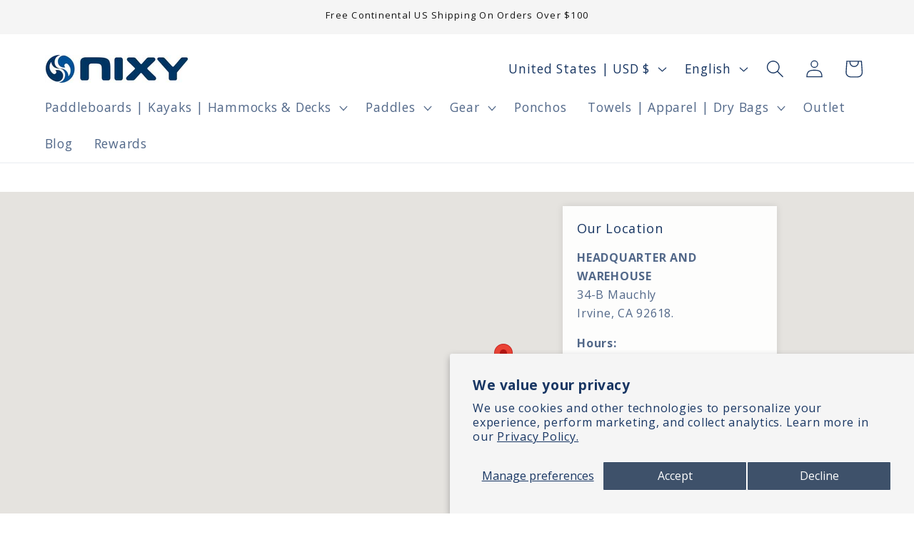

--- FILE ---
content_type: text/css
request_url: https://nixysports.com/cdn/shop/t/27/assets/ecom-65d656c1cae1b58bbe045412.css?v=172173920048214602771718143069
body_size: 3874
content:
.ecom-column{position:relative}.ecom-column>.core__column--wrapper{align-items:flex-start;display:flex}.ecom-column:hover{z-index:1}.ecom-column__overlay .ecom-overlay{pointer-events:none}.ecom-column__overlay>.ecom-overlay,.ecom-column__overlay .ecom-video-background-youtube{position:absolute;top:0;right:0;bottom:0;left:0}@media only screen and (min-width: 768px){.ecom-column>.core__column--wrapper{height:100%}}.ecom-use-parallax{background:unset!important}.ecom-parallax-background{position:absolute;width:100%;height:100%;display:flex;overflow:hidden}.ecom-parallax-background img{object-fit:cover;width:100%;position:absolute;top:0;left:50%;transform:translate(-50%);pointer-events:none}.ecom-row{width:100%;position:relative}.ecom-video-background-youtube-wrapper{overflow:hidden}.ecom-section__overlay>.ecom-overlay,.ecom-section__overlay .ecom-video-background-youtube,.ecom-video-background-youtube-wrapper{position:absolute;top:0;left:0;bottom:0;right:0}.ecom-row:not(.ecom-section){float:left}.ecom-row.ecom-section{clear:both}.ecom-row:hover{z-index:1}.ecom-row>div.core__row--columns.core__row--full{max-width:100%}@media (min-aspect-ratio: 16/9){.ecom-section__overlay .ecom-video-background-youtube{height:300%;top:-100%}}@media (max-aspect-ratio: 16/9){.ecom-section__overlay .ecom-video-background-youtube{width:300%;left:-100%}}@supports not (aspect-ratio: 16 / 9){.ecom-video-background-youtube:before{display:block;content:"";width:100%;padding-top:56.25%}.ecom-video-background-youtube .ecom-video-background{position:absolute;top:0;right:0;bottom:0;left:0}.ecom-video-background{-o-object-fit:unset!important;object-fit:unset!important}}@media (max-width: 767px){.ecom-section__video-bg .ecom-video-background-youtube{display:none}}.el__heading--tooltip-wrapper{position:relative;display:inline-block}.el__heading--tooltip-wrapper svg{width:18px;cursor:pointer}.el__heading--tooltip-content{line-height:16px;max-width:200px;position:absolute;display:block;width:max-content;opacity:0;padding:5px;visibility:hidden;font-size:14px;background-color:#545454;color:#fff;border-radius:5px;transition:.5s ease all;z-index:999}.el__heading--tooltip-content.el__tooltip-tablet,.el__heading--tooltip-content.el__tooltip-mobile{display:none}.el__heading--tooltip-bottom{left:50%;transform:translate(-50%,10px)}.el__heading--tooltip-left{transform:translate(-20px,-50%);right:100%;top:50%}.el__heading--tooltip-top{left:50%;bottom:100%;transform:translate(-50%,-10px)}.el__heading--tooltip-right{top:50%;left:100%;transform:translate(20px,-50%)}.tooltip__arrow:before{position:absolute;content:"";width:8px;height:8px;background:inherit;z-index:-1}.tooltip__arrow.el__heading--tooltip-bottom:before{top:0;transform:translate(-50%,-50%) rotate(45deg);left:50%}.tooltip__arrow.el__heading--tooltip-top:before{transform:translate(-50%,50%) rotate(45deg);bottom:0%;left:50%}.tooltip__arrow.el__heading--tooltip-right:before{transform:translate(-50%,50%) rotate(45deg);bottom:50%;left:0%}.tooltip__arrow.el__heading--tooltip-left:before{transform:translate(50%,50%) rotate(45deg);bottom:50%;right:0%}.el__heading--tooltip-wrapper svg:hover~.el__heading--tooltip-bottom,.el__heading--tooltip-wrapper svg:hover~.el__heading--tooltip-top{opacity:1;visibility:visible;transform:translate(-50%)}.el__heading--tooltip-wrapper svg:hover~.el__heading--tooltip-left{opacity:1;visibility:visible;transform:translate(-15px,-50%)}.el__heading--tooltip-wrapper svg:hover~.el__heading--tooltip-right{opacity:1;visibility:visible;transform:translate(15px,-50%)}@media screen and (max-width: 1024px){.el__heading--tooltip-content.el__tooltip-desktop{display:none}.el__heading--tooltip-content.el__tooltip-tablet{display:block}}@media screen and (max-width: 768px){.el__heading--tooltip-content.el__tooltip-tablet{display:none}.el__heading--tooltip-content.el__tooltip-mobile{display:block}}.image-resize{width:auto!important;max-width:100%!important}.ecom-base-image .ecom-container-image.resize .ecom-image-content-position.ecom-image-default picture{height:var(--height-resize)!important;width:var(--width-resize)!important}.ecom-base-image .ecom-container-image.resize .ecom-image-content-position.ecom-image-default .ecom-image-picture img{width:100%!important;height:100%!important}.ecom-container-image.resize .ecom-image-content-position.ecom-image-default.ecom-base-image-container-overlay{width:var(--width-resize)!important;user-select:none;-ms-user-select:none;-webkit-user-select:none}.ecom-container-image.resize .ecom-image-picture *{pointer-events:none}.ecom-base-image.ecom-overlay>.ecom-overlay-text{text-align:center}.ecom-image-align{display:flex}.ecom-image-picture-link,.ecom-image-picture{overflow:hidden;width:100%;height:100%}.ecom-image-picture img{min-height:1px}.ecom-base-image picture{overflow:hidden;flex:1 1 auto;min-height:1px}.ecom-base-image picture img{display:block;max-width:100%;height:auto;width:100%}.ecom-base-image figure{display:flex}.ecom-container-image{display:flex;flex-direction:column;width:100%}.ecom-image-picture-link,.ecom-image-content-position{position:relative}.ecom-base-image.ecom-overlay{position:absolute;z-index:1;opacity:.5;display:flex;align-items:center;justify-content:center;top:0;left:0;right:0;bottom:0}.ecom-image__caption{width:100%}.ecom-base-image .ecom-image-picture,.ecom-base-image .ecom-image-picture img{width:100%;max-width:100%}.ecom-base-image .ecom-base-image-container-overlay:hover>.ecom-overlay{background-color:#1118274d}.ecom__text--dropcap:first-letter{font-size:40px;color:#2bcf19;display:inline-flex;border-style:solid;border-width:1px;border-color:transparent;float:left;line-height:1}.ecom__text--dropcap.has-drop-cap-view-default:first-letter{border:none}body[ecom-loaded] .ecom-sections .element__text a{cursor:auto}.text-content.ecom-html{overflow:hidden;position:relative}.ecom-text--is-mark:after{position:absolute;content:"";left:0;right:0;bottom:0;height:150px;background:linear-gradient(#fff0,#fff);pointer-events:none}.ecom-text_view-more-btn,.ecom-text_view-less-btn{display:flex;background:none;outline:none;border:none;align-items:center}.ecom__element--button-icon{display:flex;align-items:center}.ecom-text_view-more-btn svg,.ecom-text_view-less-btn svg{width:16px;color:#fff}.element__divi{overflow:hidden}.ecom__element-divi{display:flex}.divi-line{border:0;border-bottom:1px solid #D1D5DB}.divi-cont{position:relative;z-index:1;display:flex;align-items:center;transition:all .3s;color:#818a91;width:100%}.divi-cont span{display:flex;white-space:nowrap}.divi-cont-before,.divi-cont-after{display:block;border:0}.divi-style{padding:0!important;border-bottom:2px solid #D1D5DB}.divi-cont>*{margin:0}.divi-cont svg{width:36px;height:auto}.line-style-zigzag .divi-line,.line-style-zigzag .divi-cont-before,.line-style-zigzag .divi-cont-after,.line-style-curly .divi-line,.line-style-curly .divi-cont-before,.line-style-curly .divi-cont-after{height:var(--divi-line-height);background-size:var(--divi-line-height) 100%;background-repeat:repeat-x;border:none;background-image:var(--divi-background-url)}.ecom__element-divi .ecom-image-default{width:300px;flex-shrink:0}.ecom__element-divi .ecom-base-image .ecom-image-picture{width:100%;max-width:100%}.ecom__element-divi .ecom-base-image picture{overflow:hidden;flex:1 1 auto;min-height:1px}.ecom__element-divi .ecom-base-image .ecom-image-picture img{width:100%}.ecom__element-divi .ecom-image-default .ecom-image-picture img{object-fit:contain}.divi-cont-before.divi-style,.divi-cont-after.divi-style{flex:var(--flex-desktop);width:var(--divider-width)}@media (max-width: 1024px){.divi-cont-before.divi-style,.divi-cont-after.divi-style{flex:var(--flex-tablet);width:var(--divider-width-tablet)}}@media (max-width: 767px){.divi-cont-before.divi-style,.divi-cont-after.divi-style{flex:var(--flex-mobile);width:var(--divider-width-mobile)}}.ecom-shopify__newsletter-form-heading,.ecom-shopify__newsletter-form-paragraph{text-align:center}.ecom-shopify__newsletter-form{display:flex;flex-wrap:wrap;justify-content:center;align-items:center;margin:0 auto;gap:5px}.ecom-shopify__newsletter-form-field label{display:none}.ecom-shopify__newsletter-form-field--input{background:#fff;border:1px solid #D1D5DB;outline:none;padding:9px 13px;border-radius:0}.ecom-shopify__newsletter-form-field--input:focus{border-color:#059669}.ecom-shopify__newsletter-form-field--input:focus-visible{outline:none;box-shadow:none}.ecom-shopify__newsletter-form-heading{margin:0}.ecom-shopify__newsletter-form-paragraph{margin-top:12px;font-size:1.6rem;line-height:24px}.ecome-shopify__newsletter__button{border-radius:0;background:#059669;padding:9px 17px;color:#fff;border:none;cursor:pointer;flex-direction:row;display:flex;align-items:center}.ecome-shopify__newsletter__button:hover{background-color:#61bca0}.ecom-newsletter-form-content{display:flex;align-items:center;justify-content:space-between}.ecom-shopify__newsletter-form-success,.ecom-shopify__newsletter-form-message{width:100%}.ecom-shopify__newsletter__button-icon svg{width:24px;height:24px}.ecom-shopify__newsletter__verify{width:100%;display:flex;justify-content:flex-start;align-items:center}.ecom-shopify__newsletter__verify-checkbox{-webkit-appearance:none;-moz-appearance:none;appearance:none;height:1.6rem;width:1.6rem!important;flex-shrink:0;border:1px solid #D1D5DB;margin:0}.ecom-shopify__newsletter__verify-checkbox:checked{border-color:transparent;background-color:#059669;background-size:100% 100%;background-position:center;background-repeat:no-repeat;background-image:url("data:image/svg+xml,%3csvg viewBox='0 0 16 16' fill='white' xmlns='http://www.w3.org/2000/svg'%3e%3cpath d='M12.207 4.793a1 1 0 010 1.414l-5 5a1 1 0 01-1.414 0l-2-2a1 1 0 011.414-1.414L6.5 9.086l4.293-4.293a1 1 0 011.414 0z'/%3e%3c/svg%3e")}.ecom-shopify__newsletter__verify-label{display:inline-block;font-size:14px}.ecom-shopify__newsletter__verify-error{width:100%}@media screen and (max-width : 640px){.ecom-newsletter-form-content{flex-wrap:wrap}}.ecom-element.ecom-shopify.ecom-shopify__menu-container .ecom-shopify__menu-list--mobile--wrapper{display:none;position:fixed;z-index:100;left:0;top:0;width:100%;height:100%;background:#74777999}.ecom-shopify__menu-list--mobile--wrapper .ecom-shopify__menu-list--mobile{position:fixed;width:350px;max-width:90%;padding:40px 20px;background:#fff;top:0;bottom:0;left:0;z-index:100;-webkit-animation-name:ecom-animation-menu__left-to-right;animation-name:ecom-animation-menu__left-to-right;-webkit-animation-duration:.3s;animation-duration:.3s;-webkit-animation-fill-mode:both;animation-fill-mode:both;transition:all .3s linear}@keyframes ecom-animation-menu__left-to-right{0%{opacity:0;transform:translate(-100%)}to{opacity:1;transform:translate(0)}}.ecom-element.ecom-shopify.ecom-shopify__menu-container .ecom-shopify__menu-list[data-menu-layout=horizontal]{display:flex;flex-flow:wrap;align-content:center;justify-content:center;align-items:center;list-style:none;position:relative}.ecom-shopify__menu-container .ecom-shopify__menu-list[data-menu-layout=horizontal] .ecom-shopify__menu-item{position:relative;display:block}.ecom-shopify__menu-list[data-menu-layout=horizontal] .ecom-shopify__menu-item--has-children:hover>ul.ecom-shopify__menu-sub-menu{opacity:1;z-index:9;visibility:visible;transform:translate(-50%)}.ecom-shopify__menu-list[data-menu-layout=horizontal] .ecom-shopify__menu-item--has-children:hover .ecom-menu_item .ecom-element--menu_icon .ecom-element--menu_icon--active{display:flex}.ecom-shopify__menu-list[data-menu-layout=horizontal] .ecom-shopify__menu-item--has-children:hover .ecom-menu_item .ecom-element--menu_icon .ecom-element--menu_icon--normal{display:none}.ecom-shopify__menu-list[data-menu-layout=horizontal] .ecom-shopify__menu-item ul.ecom-shopify__menu-sub-menu{display:flex;flex-direction:column;opacity:0;visibility:hidden;position:absolute;list-style:none;transform:translate(-50%,10px);transition:.5s ease all;left:50%;background-color:#fff;border:1px solid #eee;width:max-content}.ecom-shopify__menu-container .ecom-shopify__menu-list[data-menu-layout=horizontal] .ecom-shopify__menu-sub-menu .ecom-element--menu_icon{display:none}.ecom-shopify__menu-container .ecom-shopify__menu-list[data-menu-layout=horizontal] .ecom-shopify__menu-sub-menu .ecom-menu_item.ecom-items{padding:10px}.ecom-shopify__menu-container .ecom-shopify__menu-list[data-menu-layout=horizontal] .ecom-shopify__menu-child-link-item--has-children .ecom-element--menu_title:first-child{margin-bottom:10px;position:relative;font-weight:500;text-transform:uppercase;pointer-events:none;cursor:inherit}.ecom-shopify__menu-container .ecom-shopify__menu-list[data-menu-layout=horizontal] .ecom-shopify__menu-child-link-item--has-children .ecom-element--menu_title:first-child:before{content:"";position:absolute;width:30px;height:1px;background-color:#0000004d;bottom:0;left:10px}.ecom-shopify__menu-container .ecom-shopify__menu-list[data-menu-layout=vertical] ul.ecom-shopify__menu-sub-menu,.ecom-shopify__menu-container .ecom-shopify__menu-list--mobile ul.ecom-shopify__menu-sub-menu{max-height:0;overflow:hidden;margin-left:8px;transition:.25s ease all}.ecom-shopify__menu-list .ecom-shopify__menu-item .ecom-menu_item .ecom-element--menu_title,.ecom-shopify__menu-list--mobile .ecom-shopify__menu-item .ecom-menu_item .ecom-element--menu_title{display:flex}.ecom-shopify__menu-list,.ecom-shopify__menu-list--mobile{list-style:none}.ecom-menu_item:not(.ecom-menu_item.ecom-item-active) .ecom-element--menu_icon .ecom-element--menu_icon--normal{display:flex}.ecom-menu_item:not(.ecom-menu_item.ecom-item-active) .ecom-element--menu_icon .ecom-element--menu_icon--active{display:none}.ecom-menu_item.ecom-item-active .ecom-element--menu_icon .ecom-element--menu_icon--normal{display:none}.ecom-menu_item.ecom-item-active .ecom-element--menu_icon .ecom-element--menu_icon--active{display:flex}.ecom-element--menu_icon{display:flex;align-items:center}.ecom-element--menu_icon--normal svg,.ecom-element--menu_icon--active svg{height:12px;width:12px;display:flex}.ecom-menu__icon-humber{visibility:hidden;opacity:0;position:relative;top:0;left:0;display:none;cursor:pointer}.ecom-menu__icon-humber svg{width:30px;height:30px}.ecom-menu-collapse-close--mobile{display:none;position:absolute;right:10px;top:10px;width:20px;height:20px;cursor:pointer;z-index:100}.ecom-menu__icon-humber--wrapper{display:flex}@media screen and (max-width: 1024px){.ecom-element.ecom-shopify.ecom-shopify__menu-container .ecom-shopify__menu-list--mobile.ecom-show{display:block;transform:translate(0);visibility:visible;opacity:1}.ecom-menu-collapse-close--mobile{display:flex}.ecom-menu__icon-humber{display:flex;visibility:visible;opacity:1}.ecom-element.ecom-shopify.ecom-shopify__menu-container .ecom-shopify__menu-list--mobile--wrapper~.ecom-shopify__menu-list--wrapper{display:none!important}}.ecom-core.ecom-g36tq959{width:100%}@media screen and (max-width: 767px) and (min-width: 101px){.ecom-core.ecom-g36tq959{width:100%}}.ecom-core.ecom-m923771l{border-style:solid;border-color:#000}.ecom-core.ecom-m923771l{padding-right:25px!important;padding-left:25px!important}.ecom-core.ecom-31psybxw{width:50%}.ecom-core.ecom-31psybxw>div.core__column--wrapper>div.core__blocks>div.core__blocks--body{align-content:center}@media screen and (max-width: 1024px) and (min-width: 768px){.ecom-core.ecom-31psybxw{width:100%}}@media screen and (max-width: 767px) and (min-width: 101px){.ecom-core.ecom-31psybxw{width:100%}}.ecom-core.ecom-7w1qb3vwsfs .ecom-shopify__newsletter-form-container form{justify-content:flex-end;text-align:right}.ecom-core.ecom-7w1qb3vwsfs .ecom-shopify__newsletter-form-field--input{text-align:left;width:411px;border-style:none;border-radius:0}.ecom-core.ecom-7w1qb3vwsfs .ecom-shopify__newsletter-form-field--input::placeholder{color:var(--ecom-global-colors-primary)}.ecom-core.ecom-7w1qb3vwsfs .ecom-shopify__newsletter-form-field--input:focus{border-style:none;outline-style:none}.ecom-core.ecom-7w1qb3vwsfs .ecome-shopify__newsletter__button{font-family:Be Vietnam Pro,sans-serif;font-size:15px;font-weight:400;color:var(--ecom-global-colors-fL4Nbn);background-color:var(--ecom-global-colors-VuSkte);padding:10px;margin:12.5px}.ecom-core.ecom-7w1qb3vwsfs .ecome-shopify__newsletter__button:hover{color:#fff;background-color:var(--ecom-global-colors-Scds3S)}.ecom-core.ecom-7w1qb3vwsfs .ecom-shopify__newsletter-form-success{text-align:center;margin-top:0;margin-right:0;margin-bottom:0}.ecom-core.ecom-7w1qb3vwsfs .ecom-shopify__newsletter-form-status-error{text-align:center;padding:0;margin:0}@media screen and (max-width: 767px) and (min-width: 101px){.ecom-core.ecom-7w1qb3vwsfs .ecom-shopify__newsletter-form-field--input{width:100%}}.ecom-core.ecom-1m8g831v{width:50%}.ecom-core.ecom-1m8g831v>div.core__column--wrapper>div.core__blocks>div.core__blocks--body>div.ecom-block.elmspace:not(:first-child){margin-top:10px}.ecom-core.ecom-1m8g831v>div.core__column--wrapper>div.core__blocks>div.core__blocks--body{align-content:center}@media screen and (max-width: 1024px) and (min-width: 768px){.ecom-core.ecom-1m8g831v{width:100%}}@media screen and (max-width: 767px) and (min-width: 101px){.ecom-core.ecom-1m8g831v{width:100%}}.ecom-core.ecom-p6mlgyf4ifn .text-content,.ecom-core.ecom-p6mlgyf4ifn .text-content a,.ecom-core.ecom-p6mlgyf4ifn .text-content p,.ecom-core.ecom-p6mlgyf4ifn .text-content span{text-align:left;color:#666}.ecom-core.ecom-p6mlgyf4ifn .text-content,.ecom-core.ecom-p6mlgyf4ifn .text-content a,.ecom-core.ecom-p6mlgyf4ifn .text-content a a,.ecom-core.ecom-p6mlgyf4ifn .text-content p,.ecom-core.ecom-p6mlgyf4ifn .text-content p a,.ecom-core.ecom-p6mlgyf4ifn .text-content span,.ecom-core.ecom-p6mlgyf4ifn .text-content span a{title:New Item;font-family:Be Vietnam Pro,sans-serif;font-size:15px;font-weight:400;line-height:20px}@media screen and (max-width: 1024px) and (min-width: 768px){.ecom-core.ecom-p6mlgyf4ifn .text-content,.ecom-core.ecom-p6mlgyf4ifn .text-content a,.ecom-core.ecom-p6mlgyf4ifn .text-content a a,.ecom-core.ecom-p6mlgyf4ifn .text-content p,.ecom-core.ecom-p6mlgyf4ifn .text-content p a,.ecom-core.ecom-p6mlgyf4ifn .text-content span,.ecom-core.ecom-p6mlgyf4ifn .text-content span a{line-height:70px}}@media screen and (max-width: 767px) and (min-width: 101px){.ecom-core.ecom-p6mlgyf4ifn .text-content,.ecom-core.ecom-p6mlgyf4ifn .text-content a,.ecom-core.ecom-p6mlgyf4ifn .text-content a a,.ecom-core.ecom-p6mlgyf4ifn .text-content p,.ecom-core.ecom-p6mlgyf4ifn .text-content p a,.ecom-core.ecom-p6mlgyf4ifn .text-content span,.ecom-core.ecom-p6mlgyf4ifn .text-content span a{font-weight:400;line-height:24px}}.ecom-core.ecom-p6mlgyf4ifn{padding-bottom:0!important}.ecom-core.ecom-tldi67zr5bm .element__heading .ecom__heading{text-align:left}.ecom-core.ecom-tldi67zr5bm .element__heading .ecom__heading,.ecom-core.ecom-tldi67zr5bm .element__heading .ecom__heading a{font-size:var(--ecom-global-typography-5rsu5v-font-size);text-transform:var(--ecom-global-typography-5rsu5v-text-transform);font-weight:var(--ecom-global-typography-5rsu5v-font-weight);font-family:var(--ecom-global-typography-5rsu5v-font-family)}.ecom-core.ecom-tldi67zr5bm .element__heading .ecom__heading,.ecom-core.ecom-tldi67zr5bm .element__heading .ecom__heading a{color:var(--ecom-global-colors-primary)}.ecom-core.ecom-iuazryreuhq{background-color:var(--ecom-global-colors-yYMogy)}.ecom-core.ecom-zyy9cs228r{width:100%}@media screen and (max-width: 767px) and (min-width: 101px){.ecom-core.ecom-zyy9cs228r{width:100%}}.ecom-core.ecom-ol0sa20bnb .ecom-text--more-actions button,.ecom-core.ecom-ol0sa20bnb .ecom-text--less-actions button{gap:6px}.ecom-core.ecom-ol0sa20bnb .text-content,.ecom-core.ecom-ol0sa20bnb .text-content a,.ecom-core.ecom-ol0sa20bnb .text-content p,.ecom-core.ecom-ol0sa20bnb .text-content span{text-align:center;color:var(--ecom-global-colors-primary)}.ecom-core.ecom-ol0sa20bnb .text-content,.ecom-core.ecom-ol0sa20bnb .text-content a,.ecom-core.ecom-ol0sa20bnb .text-content a a,.ecom-core.ecom-ol0sa20bnb .text-content p,.ecom-core.ecom-ol0sa20bnb .text-content p a,.ecom-core.ecom-ol0sa20bnb .text-content span,.ecom-core.ecom-ol0sa20bnb .text-content span a{font-size:16px;font-weight:400;text-transform:none;font-style:normal;text-decoration:none;line-height:1.6em;font-family:Open Sans,sans-serif}.ecom-core.ecom-ol0sa20bnb .ecom-text_view-more-btn{justify-content:flex-start;text-decoration:underline;font-size:none;color:#fff;background-color:#0691b1;border-radius:2px;padding-top:5px;padding-bottom:5px}.ecom-core.ecom-ol0sa20bnb .ecom-text_view-more-btn:hover{background-color:#0691b1b0}.ecom-core.ecom-ol0sa20bnb .ecom-text_view-less-btn{text-decoration:underline;color:#fff;background-color:#0691b1;border-radius:2px;padding-top:5px;padding-bottom:5px}.ecom-core.ecom-ol0sa20bnb .ecom-text_view-less-btn:hover{background-color:#0691b1b0}@media screen and (max-width: 1024px) and (min-width: 768px){.ecom-core.ecom-ol0sa20bnb .text-content,.ecom-core.ecom-ol0sa20bnb .text-content a,.ecom-core.ecom-ol0sa20bnb .text-content a a,.ecom-core.ecom-ol0sa20bnb .text-content p,.ecom-core.ecom-ol0sa20bnb .text-content p a,.ecom-core.ecom-ol0sa20bnb .text-content span,.ecom-core.ecom-ol0sa20bnb .text-content span a{font-size:14px}}@media screen and (max-width: 767px) and (min-width: 101px){.ecom-core.ecom-ol0sa20bnb .text-content,.ecom-core.ecom-ol0sa20bnb .text-content a,.ecom-core.ecom-ol0sa20bnb .text-content p,.ecom-core.ecom-ol0sa20bnb .text-content span{text-align:center}.ecom-core.ecom-ol0sa20bnb .text-content,.ecom-core.ecom-ol0sa20bnb .text-content a,.ecom-core.ecom-ol0sa20bnb .text-content a a,.ecom-core.ecom-ol0sa20bnb .text-content p,.ecom-core.ecom-ol0sa20bnb .text-content p a,.ecom-core.ecom-ol0sa20bnb .text-content span,.ecom-core.ecom-ol0sa20bnb .text-content span a{font-size:15px}}.ecom-core.ecom-ol0sa20bnb{margin-top:25px!important;padding-bottom:0!important}@media screen and (max-width: 1024px) and (min-width: 768px){.ecom-core.ecom-ol0sa20bnb{padding-bottom:0!important;margin-top:0!important}}@media screen and (max-width: 767px) and (min-width: 101px){.ecom-core.ecom-ol0sa20bnb{padding-right:15px!important;padding-left:15px!important;margin-top:0!important}}.ecom-core.ecom-kij74a2jl2p .ecom__element-divi,.ecom-core.ecom-kij74a2jl2p .divi-cont{justify-content:center}.ecom-core.ecom-kij74a2jl2p .divi-cont{grid-column-gap:7px}.ecom-core.ecom-kij74a2jl2p .divi-line.divi-style{width:100%}.ecom-core.ecom-kij74a2jl2p .ecom__element-divi .divi-style{border-color:#e2e2e2;border-bottom-width:1px}.ecom-core.ecom-kij74a2jl2p{padding-right:15px!important;padding-left:15px!important;margin-top:0!important}@media screen and (max-width: 767px) and (min-width: 101px){.ecom-core.ecom-kij74a2jl2p{padding-top:0!important}}.ecom-core.ecom-olas8in7dwf{color:var(--ecom-global-colors-primary)}@media screen and (max-width: 767px) and (min-width: 101px){.ecom-core.ecom-olas8in7dwf{margin-top:0!important}}.ecom-core.ecom-eizm8jh21hs{width:25%}@media screen and (max-width: 1024px) and (min-width: 768px){.ecom-core.ecom-eizm8jh21hs{width:66.66%}}@media screen and (max-width: 767px) and (min-width: 101px){.ecom-core.ecom-eizm8jh21hs{width:100%}}html body .ecom-core.ecom-jduy0wgnwhr .ecom-core.ecom-eizm8jh21hs>div.core__column--wrapper{padding-right:16%!important}@media screen and (max-width: 1024px) and (min-width: 768px){html body .ecom-core.ecom-jduy0wgnwhr .ecom-core.ecom-eizm8jh21hs>div.core__column--wrapper{padding-right:15%!important}}@media screen and (max-width: 767px) and (min-width: 101px){html body .ecom-core.ecom-jduy0wgnwhr .ecom-core.ecom-eizm8jh21hs>div.core__column--wrapper{padding-right:15px!important}}.ecom-core.ecom-a1ikl4btz3r .ecom-text--more-actions button,.ecom-core.ecom-a1ikl4btz3r .ecom-text--less-actions button{gap:6px}.ecom-core.ecom-a1ikl4btz3r .text-content,.ecom-core.ecom-a1ikl4btz3r .text-content a,.ecom-core.ecom-a1ikl4btz3r .text-content p,.ecom-core.ecom-a1ikl4btz3r .text-content span{text-align:left;color:#666}.ecom-core.ecom-a1ikl4btz3r .text-content,.ecom-core.ecom-a1ikl4btz3r .text-content a,.ecom-core.ecom-a1ikl4btz3r .text-content a a,.ecom-core.ecom-a1ikl4btz3r .text-content p,.ecom-core.ecom-a1ikl4btz3r .text-content p a,.ecom-core.ecom-a1ikl4btz3r .text-content span,.ecom-core.ecom-a1ikl4btz3r .text-content span a{font-size:16px;font-weight:400;text-transform:none;font-style:normal;text-decoration:none;line-height:1.6em;font-family:Open Sans,sans-serif}.ecom-core.ecom-a1ikl4btz3r .ecom-text_view-more-btn{justify-content:flex-start;text-decoration:underline;font-size:none;color:#fff;background-color:#0691b1;border-radius:2px;padding-top:5px;padding-bottom:5px}.ecom-core.ecom-a1ikl4btz3r .ecom-text_view-more-btn:hover{background-color:#0691b1b0}.ecom-core.ecom-a1ikl4btz3r .ecom-text_view-less-btn{text-decoration:underline;color:#fff;background-color:#0691b1;border-radius:2px;padding-top:5px;padding-bottom:5px}.ecom-core.ecom-a1ikl4btz3r .ecom-text_view-less-btn:hover{background-color:#0691b1b0}@media screen and (max-width: 767px) and (min-width: 101px){.ecom-core.ecom-a1ikl4btz3r .text-content,.ecom-core.ecom-a1ikl4btz3r .text-content a,.ecom-core.ecom-a1ikl4btz3r .text-content p,.ecom-core.ecom-a1ikl4btz3r .text-content span{text-align:left}.ecom-core.ecom-a1ikl4btz3r .text-content,.ecom-core.ecom-a1ikl4btz3r .text-content a,.ecom-core.ecom-a1ikl4btz3r .text-content a a,.ecom-core.ecom-a1ikl4btz3r .text-content p,.ecom-core.ecom-a1ikl4btz3r .text-content p a,.ecom-core.ecom-a1ikl4btz3r .text-content span,.ecom-core.ecom-a1ikl4btz3r .text-content span a{font-size:15px}}.ecom-core.ecom-a1ikl4btz3r{padding-bottom:0!important;margin-top:24px!important}@media screen and (max-width: 1024px) and (min-width: 768px){.ecom-core.ecom-a1ikl4btz3r{padding-bottom:0!important}}.ecom-core.ecom-9attp9ejj5l .ecom-image-align{align-items:flex-start}.ecom-core.ecom-9attp9ejj5l .ecom-base-image .ecom-image-picture,.ecom-core.ecom-9attp9ejj5l .ecom-base-image .ecom-image-picture .ecom-image-default,.ecom-core.ecom-9attp9ejj5l .ecom-base-image .ecom-image-picture:hover,.ecom-core.ecom-9attp9ejj5l .ecom-base-image .ecom-image-picture:hover .ecom-image-default{opacity:1}@media screen and (max-width: 767px) and (min-width: 101px){.ecom-core.ecom-9attp9ejj5l .ecom-image-align{align-items:flex-start}.ecom-core.ecom-9attp9ejj5l .ecom-image-default{max-width:60%!important}}.ecom-core.ecom-9attp9ejj5l{padding-bottom:0!important}.ecom-core.ecom-e5v9car5z7r{width:27.1%}@media screen and (max-width: 1024px) and (min-width: 768px){.ecom-core.ecom-e5v9car5z7r{width:33.33%}}@media screen and (max-width: 767px) and (min-width: 101px){.ecom-core.ecom-e5v9car5z7r{width:100%}}.ecom-core.ecom-iuol07b5mqs .ecom-shopify__menu-item a,.ecom-core.ecom-iuol07b5mqs .ecom-shopify__menu-item a a{font-size:var(--ecom-global-typography-text-font-size);text-decoration:var(--ecom-global-typography-text-text-decoration);font-family:var(--ecom-global-typography-text-font-family)}.ecom-core.ecom-iuol07b5mqs .ecom-shopify__menu-item a{color:var(--ecom-global-colors-primary);transition:all .4s ease;margin-bottom:18px}.ecom-core.ecom-iuol07b5mqs .ecom-shopify__menu-item a:hover,.ecom-core.ecom-iuol07b5mqs .ecom-shopify__menu-item a.ecom-text-active{color:#3863e2}.ecom-core.ecom-iuol07b5mqs{margin-top:20px!important}.ecom-core.ecom-iuol07b5mqs ul.ecom-shopify__menu-list{list-style:none}.ecom-core.ecom-6faoayz3av6 .element__heading .ecom__heading{text-align:left}.ecom-core.ecom-6faoayz3av6 .element__heading .ecom__heading,.ecom-core.ecom-6faoayz3av6 .element__heading .ecom__heading a{font-weight:600;font-size:20px;line-height:1.85em;letter-spacing:0px;font-family:Open Sans,sans-serif}.ecom-core.ecom-6faoayz3av6 .element__heading .ecom__heading,.ecom-core.ecom-6faoayz3av6 .element__heading .ecom__heading a{color:var(--ecom-global-colors-primary)}@media screen and (max-width: 1024px) and (min-width: 768px){.ecom-core.ecom-6faoayz3av6 .element__heading .ecom__heading{text-align:left}.ecom-core.ecom-6faoayz3av6 .element__heading .ecom__heading,.ecom-core.ecom-6faoayz3av6 .element__heading .ecom__heading a{font-size:14px}}@media screen and (max-width: 767px) and (min-width: 101px){.ecom-core.ecom-6faoayz3av6 .element__heading .ecom__heading{text-align:left}}.ecom-core.ecom-6faoayz3av6{padding-bottom:0!important}@media screen and (max-width: 767px) and (min-width: 101px){.ecom-core.ecom-6faoayz3av6{padding-bottom:0!important}}.ecom-core.ecom-ronb2tkax0l{width:28.9%}@media screen and (max-width: 1024px) and (min-width: 768px){.ecom-core.ecom-ronb2tkax0l{width:33.33%}}@media screen and (max-width: 767px) and (min-width: 101px){.ecom-core.ecom-ronb2tkax0l{width:100%}}.ecom-core.ecom-f9mdvo8opji .ecom-shopify__menu-item a,.ecom-core.ecom-f9mdvo8opji .ecom-shopify__menu-item a a{font-size:var(--ecom-global-typography-text-font-size);text-decoration:var(--ecom-global-typography-text-text-decoration);font-family:var(--ecom-global-typography-text-font-family)}.ecom-core.ecom-f9mdvo8opji .ecom-shopify__menu-item a{color:var(--ecom-global-colors-primary);transition:all .4s ease;margin-bottom:18px}.ecom-core.ecom-f9mdvo8opji .ecom-shopify__menu-item a:hover,.ecom-core.ecom-f9mdvo8opji .ecom-shopify__menu-item a.ecom-text-active{color:#3863e2}.ecom-core.ecom-f9mdvo8opji{margin-top:20px!important}.ecom-core.ecom-f9mdvo8opji ul.ecom-shopify__menu-list{list-style:none}.ecom-core.ecom-b0gacmanj69 .element__heading .ecom__heading{text-align:left}.ecom-core.ecom-b0gacmanj69 .element__heading .ecom__heading,.ecom-core.ecom-b0gacmanj69 .element__heading .ecom__heading a{font-weight:600;font-size:20px;line-height:1.85em;letter-spacing:0px;font-family:Open Sans,sans-serif}.ecom-core.ecom-b0gacmanj69 .element__heading .ecom__heading,.ecom-core.ecom-b0gacmanj69 .element__heading .ecom__heading a{color:var(--ecom-global-colors-primary)}@media screen and (max-width: 1024px) and (min-width: 768px){.ecom-core.ecom-b0gacmanj69 .element__heading .ecom__heading{text-align:left}.ecom-core.ecom-b0gacmanj69 .element__heading .ecom__heading,.ecom-core.ecom-b0gacmanj69 .element__heading .ecom__heading a{font-size:14px}}@media screen and (max-width: 767px) and (min-width: 101px){.ecom-core.ecom-b0gacmanj69 .element__heading .ecom__heading{text-align:left}}.ecom-core.ecom-b0gacmanj69{padding-bottom:0!important}@media screen and (max-width: 767px) and (min-width: 101px){.ecom-core.ecom-b0gacmanj69{padding-bottom:0!important}}.ecom-core.ecom-vy9sjep3yc7{width:19%}@media screen and (max-width: 1024px) and (min-width: 768px){.ecom-core.ecom-vy9sjep3yc7{width:33.33%}}@media screen and (max-width: 767px) and (min-width: 101px){.ecom-core.ecom-vy9sjep3yc7{width:100%}}.ecom-core.ecom-vy9sjep3yc7>.core__column--wrapper{color:var(--ecom-global-colors-primary)}.ecom-core.ecom-afiqqwwkdqd .ecom-shopify__menu-item a,.ecom-core.ecom-afiqqwwkdqd .ecom-shopify__menu-item a a{text-decoration:none;font-weight:400;font-size:16px;line-height:1.4em;font-family:Open Sans,sans-serif}.ecom-core.ecom-afiqqwwkdqd .ecom-shopify__menu-item a{color:var(--ecom-global-colors-primary);transition:all .4s ease;margin-bottom:18px}.ecom-core.ecom-afiqqwwkdqd .ecom-shopify__menu-item a:hover,.ecom-core.ecom-afiqqwwkdqd .ecom-shopify__menu-item a.ecom-text-active{color:#3863e2}@media screen and (max-width: 1024px) and (min-width: 768px){.ecom-core.ecom-afiqqwwkdqd .ecom-shopify__menu-item a,.ecom-core.ecom-afiqqwwkdqd .ecom-shopify__menu-item a a{font-size:14px}}.ecom-core.ecom-afiqqwwkdqd{margin-top:20px!important}.ecom-core.ecom-afiqqwwkdqd ul.ecom-shopify__menu-list{list-style:none}.ecom-core.ecom-8ln0nm30m4 .element__heading .ecom__heading{text-align:left}.ecom-core.ecom-8ln0nm30m4 .element__heading .ecom__heading,.ecom-core.ecom-8ln0nm30m4 .element__heading .ecom__heading a{font-weight:600;font-size:20px;line-height:1.85em;letter-spacing:0px;font-family:Open Sans,sans-serif}@media screen and (max-width: 1024px) and (min-width: 768px){.ecom-core.ecom-8ln0nm30m4 .element__heading .ecom__heading{text-align:left}.ecom-core.ecom-8ln0nm30m4 .element__heading .ecom__heading,.ecom-core.ecom-8ln0nm30m4 .element__heading .ecom__heading a{font-size:14px}}@media screen and (max-width: 767px) and (min-width: 101px){.ecom-core.ecom-8ln0nm30m4 .element__heading .ecom__heading{text-align:left}}.ecom-core.ecom-8ln0nm30m4{padding-bottom:0!important}@media screen and (max-width: 767px) and (min-width: 101px){.ecom-core.ecom-8ln0nm30m4{padding-bottom:0!important}}.ecom-core.ecom-jduy0wgnwhr>.core__row--columns>.ecom-column>.core__column--wrapper{padding:0}.ecom-core.ecom-jduy0wgnwhr{background-color:#faf9f6}.ecom-core.ecom-jduy0wgnwhr{padding-top:0!important;padding-bottom:0!important}@media screen and (max-width: 1024px) and (min-width: 768px){.ecom-core.ecom-jduy0wgnwhr{padding-bottom:20px!important}}@media screen and (max-width: 767px) and (min-width: 101px){.ecom-core.ecom-jduy0wgnwhr{padding-bottom:20px!important}}
/*# sourceMappingURL=/cdn/shop/t/27/assets/ecom-65d656c1cae1b58bbe045412.css.map?v=172173920048214602771718143069 */


--- FILE ---
content_type: text/javascript
request_url: https://nixysports.com/cdn/shop/t/27/assets/ecom-65d656c1cae1b58bbe045412.js?v=63538816149970329651718143069
body_size: 1230
content:
(function(){const Func=function(){"use strict";if(window.__ectimmers=window.__ectimmers||{},window.__ectimmers["ecom-a1ikl4btz3r"]=window.__ectimmers["ecom-a1ikl4btz3r"]||{},!this.$el)return;const e=this.$el,i=e.querySelector(".ecom-text_view-more-btn"),t=e.querySelector(".ecom-text_view-less-btn"),n=e.querySelector(".text-content.ecom-html");!n||(i&&i.addEventListener("click",()=>{n.classList.remove("ecom-text--is-mark"),n.style.maxHeight="",i.style.display="none",t.style.display=""}),t&&t.addEventListener("click",()=>{n.classList.add("ecom-text--is-mark"),n.style.maxHeight="var(--ecom-text-height)",t.style.display="none",i.style.display=""}))};document.querySelectorAll(".ecom-a1ikl4btz3r").forEach(function(el){Func.call({$el:el,id:"ecom-a1ikl4btz3r",settings:{},isLive:!0})}),document.querySelectorAll(".ecom-ol0sa20bnb").forEach(function(el){Func.call({$el:el,id:"ecom-ol0sa20bnb",settings:{},isLive:!0})}),document.querySelectorAll(".ecom-p6mlgyf4ifn").forEach(function(el){Func.call({$el:el,id:"ecom-p6mlgyf4ifn",settings:{},isLive:!0})})})(),function(){const Func=function(){"use strict";window.__ectimmers=window.__ectimmers||{},window.__ectimmers["ecom-7w1qb3vwsfs"]=window.__ectimmers["ecom-7w1qb3vwsfs"]||{};const e=this.$el;if(!e)return;const i=e.querySelector("form");let t=this.settings.link_redirect;if(this.isLive){(function(){if(!t)return!1;let c=t.href;if(c=="")return!1;let _=t.target;window.location.href.includes("customer_posted=true")&&(_==="_blank"?window.open(c):window.location.href=c)})();const s=/^(\?|&)contact%5Btags%5D=[^&]+&form_type=customer(&|$)/;this.settings.scroll_in_view&&(window.location.pathname.includes("challenge")?setTimeout(function(){var c=document.querySelector(".shopify-challenge__container");c.scrollIntoView()},100):setTimeout(function(){(s.test(location.search)||window.location.href.includes("customer_posted=true"))&&e.scrollIntoView()},300)),s.test(location.search)&&i&&i.querySelector(".ecom-shopify__newsletter-form-message.ecom-dn")&&i.querySelector(".ecom-shopify__newsletter-form-message.ecom-dn").classList.remove("ecom-dn"),i&&i.dataset.ecTrackingId&&i.addEventListener("submit",function(){window.Shopify&&window.Shopify.analytics&&Shopify.analytics.publish("ec_custom_events",{button_id:i.id,tracking_id:i.dataset.ecTrackingId})},{once:!0});let o=e.querySelector(".ecom-shopify__newsletter__verify-checkbox"),r=e.querySelector(".ecom-shopify__newsletter__verify-error"),a=e.querySelector(".ecome-shopify__newsletter__button");o&&(a.addEventListener("click",function(c){o.checked==!1?(c.preventDefault(),r.classList.remove("ecom-dn")):r.classList.add("ecom-dn")}),o.addEventListener("change",function(c){o.checked&&r.classList.add("ecom-dn")}))}};document.querySelectorAll(".ecom-7w1qb3vwsfs").forEach(function(el){Func.call({$el:el,id:"ecom-7w1qb3vwsfs",settings:{scroll_in_view:!0},isLive:!0})})}(),function(){const Func=function(){"use strict";if(window.__ectimmers=window.__ectimmers||{},window.__ectimmers["ecom-9attp9ejj5l"]=window.__ectimmers["ecom-9attp9ejj5l"]||{},this.settings.link==="lightbox"&&this.settings.lightbox==="yes"&&window.EComModal&&this.$el){var e=this.$el.querySelector("[ecom-modal]");new window.EComModal(e,{cssClass:["ecom-container-lightbox-"+this.id]})}};document.querySelectorAll(".ecom-9attp9ejj5l").forEach(function(el){Func.call({$el:el,id:"ecom-9attp9ejj5l",settings:{link:"custom",lightbox:"no"},isLive:!0})})}(),function(){const Func=function(){"use strict";if(window.__ectimmers=window.__ectimmers||{},window.__ectimmers["ecom-afiqqwwkdqd"]=window.__ectimmers["ecom-afiqqwwkdqd"]||{},!this.$el)return;const e=this.$el,i=this,c=this.settings.layout;let l=e.closest(".core__row--columns");const n=e.querySelector(".ecom-shopify__menu-list--mobile"),s=e.querySelector(".ecom-menu__icon-humber"),m=e.querySelector(".ecom-menu-collapse-close--mobile");let h=e.closest("div.ecom-core.core__block")||"",p=e.closest("div.ecom-column.ecom-core")||"",w=e.querySelectorAll(".ecom-shopify__menu-item--link");for(h&&(h.style.overflow="visible"),w&&n&&w.forEach(function(t){t.addEventListener("click",function(){y()})}),s&&(s.addEventListener("click",C),m.addEventListener("click",y));l;)l.style.zIndex="100",l=l.parentElement.closest(".core__row--columns");function C(){!n||(n.parentNode.style.display="block",n.classList.add("ecom-show"),h&&(h.style.zIndex="100"),p&&(p.style.zIndex="100"),document.querySelector("body").classList.add("ecom-menu-opened"),setTimeout(function(){document.addEventListener("click",d),document.addEventListener("keydown",f)},500))}function d(t){let a=t.target;do{if(a==n)return;a=a.parentNode}while(a);a!=n&&(y(),document.removeEventListener("click",d),document.removeEventListener("keydown",f))}function f(t){(t.isComposing||t.keyCode===27)&&(y(),document.removeEventListener("keydown",f),document.removeEventListener("click",d))}function y(){n.parentNode.style.display="none",n.classList.remove("ecom-show"),h&&(h.style.zIndex="1"),p&&(p.style.zIndex="1"),document.querySelector("body").classList.remove("ecom-menu-opened"),document.removeEventListener("keydown",f),document.removeEventListener("click",d)}let x=e.querySelector('.ecom-shopify__menu-list[data-menu-layout="horizontal"]'),v=null;x&&(v=x.querySelectorAll(".ecom-shopify__menu-item--has-children>.ecom-menu_item>.ecom-element--menu_title")),v&&v.forEach(function(t){t.addEventListener("click",function(a){a.preventDefault()})});function S(){var t=e.querySelectorAll(".ecom-shopify__menu-list .ecom-shopify__menu-item--has-children > .ecom-menu_item, .ecom-shopify__menu-list .ecom-shopify__menu-child-link-item--has-children > .ecom-menu_item"),a=e.querySelectorAll(".ecom-shopify__menu-list--mobile .ecom-shopify__menu-item--has-children > .ecom-menu_item, .ecom-shopify__menu-list--mobile .ecom-shopify__menu-child-link-item--has-children > .ecom-menu_item");if(t){var u,g="false",k=e.querySelector(".ecom-shopify__menu-wrapper");if(k&&k.dataset.showAll)var g=k.dataset.showAll;for(u=0;u<t.length;u++){let b=function(o){let r=o.nextElementSibling,_=null;if(o.classList.contains("ecom-item-active")){if(o.classList.remove("ecom-item-active"),r){r.style.maxHeight=null;var $=r.querySelectorAll(".ecom-menu_item");$&&$.forEach(z=>{var L=z.nextElementSibling;L&&(L.style.maxHeight=null),z.classList.remove("ecom-item-active")}),_=o.closest(".ecom-shopify__menu-sub-menu"),_&&(_.style.maxHeight=parseInt(_.style.maxHeight)-r.scrollHeight+"px")}}else o.classList.add("ecom-item-active"),r&&(_=o.closest(".ecom-shopify__menu-sub-menu"),_&&(_.style.maxHeight=parseInt(_.style.maxHeight)+r.scrollHeight+"px"),r.style.maxHeight=r.scrollHeight+"px")};c==="horizontal"&&!i.isLive?t[u].addEventListener("click",function(o){o.preventDefault()}):c==="horizontal"&&i.isLive?t[u].addEventListener("click",function(o){o.stopPropagation()}):(c==="vertical"||!i.isLive)&&(g&&g=="true"&&b(t[u]),t[u].addEventListener("click",function(o){o.preventDefault(),b(this)})),a[u]&&a[u].addEventListener("click",function(o){o.preventDefault(),b(this)})}}}S()};document.querySelectorAll(".ecom-afiqqwwkdqd").forEach(function(el){Func.call({$el:el,id:"ecom-afiqqwwkdqd",settings:{layout:"vertical"},isLive:!0})}),document.querySelectorAll(".ecom-f9mdvo8opji").forEach(function(el){Func.call({$el:el,id:"ecom-f9mdvo8opji",settings:{layout:"vertical"},isLive:!0})}),document.querySelectorAll(".ecom-iuol07b5mqs").forEach(function(el){Func.call({$el:el,id:"ecom-iuol07b5mqs",settings:{layout:"vertical"},isLive:!0})})}();
//# sourceMappingURL=/cdn/shop/t/27/assets/ecom-65d656c1cae1b58bbe045412.js.map?v=63538816149970329651718143069


--- FILE ---
content_type: application/javascript; charset=utf-8
request_url: https://analyzely.gropulse.com/get_script?shop=nixysports.myshopify.com
body_size: -138
content:

  (function(){
    if (location.pathname.includes('/thank_you') || location.pathname.includes('/thank-you')) {
      var script = document.createElement("script");
      script.type = "text/javascript";
      script.src = "https://analyzely.gropulse.com/get_purchase_page_script?shop=nixysports.myshopify.com";
      document.getElementsByTagName("head")[0].appendChild(script);
    }
  })();
  